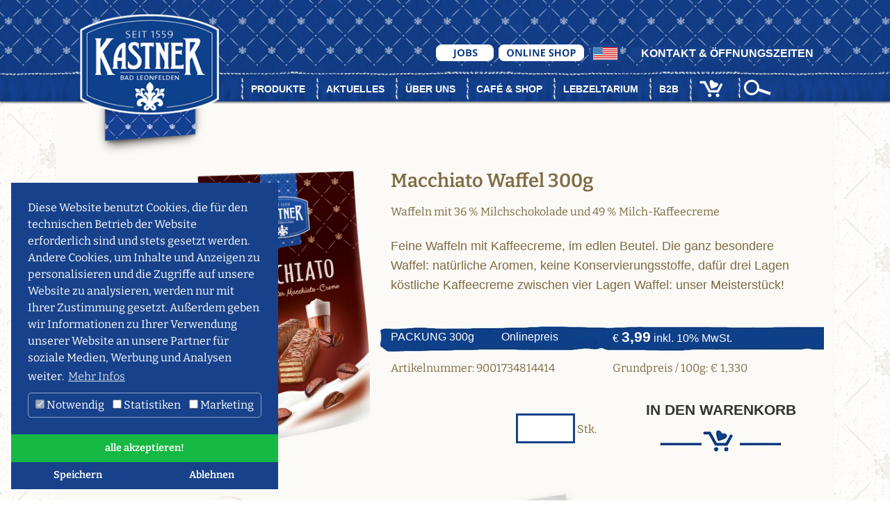

--- FILE ---
content_type: text/html; charset=utf-8
request_url: https://www.kastner-austria.at/shop/detail-produkte/artikel/macchiato-waffel-300g/
body_size: 8160
content:
<!DOCTYPE html>
<html class="no-js" lang = "de">
<meta http- equiv="X-UA-Compatible" content= "IE=Edge" >

<meta charset="utf-8">
<!-- 
	Ein Projekt von E- Fact Austria

	This website is powered by TYPO3 - inspiring people to share!
	TYPO3 is a free open source Content Management Framework initially created by Kasper Skaarhoj and licensed under GNU/GPL.
	TYPO3 is copyright 1998-2017 of Kasper Skaarhoj. Extensions are copyright of their respective owners.
	Information and contribution at https://typo3.org/
-->




<meta name="apple-mobile-web-app-capable" content="no" />
<link rel="shortcut icon" href="/favicon.ico" />
<meta name="viewport" content="width=device-width, initial-scale=1 initial-scale=1.0, maximum-scale=1.0, user-scalable=no" />
<meta name="robots" content="index,follow" />
<meta name="generator" content="TYPO3 CMS">


<link rel="stylesheet" type="text/css" href="/typo3temp/assets/compressed/merged-6e8ac22843ff9b16009f72ad019a7d33-49bf15a69237debd9611fca70f5f3225.css?1728410355" media="all">



<script src="https://ajax.googleapis.com/ajax/libs/jquery/3.2.1/jquery.min.js" type="text/javascript"></script>
<script src="https://cdnjs.cloudflare.com/ajax/libs/tether/1.3.7/js/tether.min.js" type="text/javascript"></script>
<!--[if lt IE 9]><script src="https://oss.maxcdn.com/libs/html5shiv/3.7.3/html5shiv.js" type="text/javascript"></script><![endif]-->
<!--[if lt IE 9]><script src="https://oss.maxcdn.com/libs/respond.js/1.4.2/respond.min.js" type="text/javascript"></script><![endif]-->


<title>Macchiato Waffel 300g - Kastner</title><meta name="description" content=""><link rel="canonical" href="https://www.kastner-austria.at/shop/detail-produkte/artikel/macchiato-waffel-300g/" /><meta property="og:type" content="website" /><meta property="og:title" content="Macchiato Waffel 300g" /><meta property="og:url" content="https://www.kastner-austria.at/shop/detail-produkte/artikel/macchiato-waffel-300g/" /><meta property="og:site_name" content="" /><meta name="twitter:card" content="summary" /><script data-ignore="1" data-cookieconsent="statistics" type="text/plain"></script>

<style>

.detailansicht .lieferstatus {padding-bottom:50px;}
#c1289 .ce-row {display:flex;}

#c1291 .galleryItem {padding-bottom:30px;}
.boxblaushop .erspart  { text-align: left !important;
    margin-top: 13px;
    background-color: #e20018;
    display: inline-block;
    padding: 5px;
    border-radius: 7px; }

.produktlistewarenkorb .erspart  {
    margin-top: 5px;
    background-color: #e20018;
    display: inline-block;
    padding: 5px;
    border-radius: 7px; color: white; }

.englisch #UNTER_mainNAV_7 a:nth-child(6), .englisch #UNTER_mainNAV_7 a:nth-child(7) {display:none !important;}

.englisch .unternav2eintrag a:nth-child(6), .englisch .unternav2eintrag a:nth-child(7) {display:none !important;}


.infoonlinezahlung .kreditk {display:none;}

.cc-floating.cc-theme-edgeless .cc-message {    font-size: 14px;}
.cc-compliance .cc-btn{color: white !important;}
.cc-compliance .cc-btn:hover {color: white !important;}

/* bitter-300 - latin */
@font-face {
  font-family: 'Bitter';
  font-style: normal;
  font-weight: 300;
  src: url('/fonts/bitter-v28-latin-300.eot'); /* IE9 Compat Modes */
  src: local(''),
       url('/fonts/bitter-v28-latin-300.eot?#iefix') format('embedded-opentype'), /* IE6-IE8 */
       url('/fonts/bitter-v28-latin-300.woff2') format('woff2'), /* Super Modern Browsers */
       url('/fonts/bitter-v28-latin-300.woff') format('woff'), /* Modern Browsers */
       url('/fonts/bitter-v28-latin-300.ttf') format('truetype'), /* Safari, Android, iOS */
       url('/fonts/bitter-v28-latin-300.svg#Bitter') format('svg'); /* Legacy iOS */
}
/* bitter-regular - latin */
@font-face {
  font-family: 'Bitter';
  font-style: normal;
  font-weight: 400;
  src: url('/fonts/bitter-v28-latin-regular.eot'); /* IE9 Compat Modes */
  src: local(''),
       url('/fonts/bitter-v28-latin-regular.eot?#iefix') format('embedded-opentype'), /* IE6-IE8 */
       url('/fonts/bitter-v28-latin-regular.woff2') format('woff2'), /* Super Modern Browsers */
       url('/fonts/bitter-v28-latin-regular.woff') format('woff'), /* Modern Browsers */
       url('/fonts/bitter-v28-latin-regular.ttf') format('truetype'), /* Safari, Android, iOS */
       url('/fonts/bitter-v28-latin-regular.svg#Bitter') format('svg'); /* Legacy iOS */
}
/* bitter-500 - latin */
@font-face {
  font-family: 'Bitter';
  font-style: normal;
  font-weight: 500;
  src: url('/fonts/bitter-v28-latin-500.eot'); /* IE9 Compat Modes */
  src: local(''),
       url('/fonts/bitter-v28-latin-500.eot?#iefix') format('embedded-opentype'), /* IE6-IE8 */
       url('/fonts/bitter-v28-latin-500.woff2') format('woff2'), /* Super Modern Browsers */
       url('/fonts/bitter-v28-latin-500.woff') format('woff'), /* Modern Browsers */
       url('/fonts/bitter-v28-latin-500.ttf') format('truetype'), /* Safari, Android, iOS */
       url('/fonts/bitter-v28-latin-500.svg#Bitter') format('svg'); /* Legacy iOS */
}
/* bitter-600 - latin */
@font-face {
  font-family: 'Bitter';
  font-style: normal;
  font-weight: 600;
  src: url('/fonts/bitter-v28-latin-600.eot'); /* IE9 Compat Modes */
  src: local(''),
       url('/fonts/bitter-v28-latin-600.eot?#iefix') format('embedded-opentype'), /* IE6-IE8 */
       url('/fonts/bitter-v28-latin-600.woff2') format('woff2'), /* Super Modern Browsers */
       url('/fonts/bitter-v28-latin-600.woff') format('woff'), /* Modern Browsers */
       url('/fonts/bitter-v28-latin-600.ttf') format('truetype'), /* Safari, Android, iOS */
       url('/fonts/bitter-v28-latin-600.svg#Bitter') format('svg'); /* Legacy iOS */
}


.headerboxinfo .kontaktlink{display:none !important;}
   .jobsdetail  .news-single .news-list-date, .news-list-date {display:none;}


@media (min-width: 768px) {
  
 .jobsdetail  .news-single {padding-top:80px;}


.jobsdetail .ce-right .ce-gallery {  float: right; padding-left:25px; max-width: 50%;}
.jobsdetail .ce-left .ce-gallery {  float: left; padding-right:25px; max-width: 50%;}
.jobsdetail .news-single .frame-type-list {clear:both;}
.jobsdetail .news-single .ce-image .ce-gallery .ce-column {max-width: 49%; float:left; padding-right:1%;}


}

@media (max-width: 767px) {
  
  .boxblaushop .col-sm-6.col-3 {flex: 0 0 50%;    max-width: 50%; }
  
  .schritt_zwei_login .col-md-6 {padding-left:0px !important; padding-right:0px !important;}
.headerinfolinks { z-index: 200;}
  .mobilenav { z-index: 100;}
.linkshop { display: block !important; }
 .linkshop a:nth-child(2){ display: none!important; }
}
</style>

<link rel="apple-touch-icon" sizes="57x57" href="/apple-icon-57x57.png">
    <link rel="apple-touch-icon" sizes="60x60" href="/apple-icon-60x60.png">
    <link rel="apple-touch-icon" sizes="72x72" href="/apple-icon-72x72.png">
    <link rel="apple-touch-icon" sizes="76x76" href="/apple-icon-76x76.png">
    <link rel="apple-touch-icon" sizes="114x114" href="/apple-icon-114x114.png">
    <link rel="apple-touch-icon" sizes="120x120" href="/apple-icon-120x120.png">
    <link rel="apple-touch-icon" sizes="144x144" href="/apple-icon-144x144.png">
    <link rel="apple-touch-icon" sizes="152x152" href="/apple-icon-152x152.png">
    <link rel="apple-touch-icon" sizes="180x180" href="/apple-icon-180x180.png">
    <link rel="icon" type="image/png" sizes="192x192"  href="/android-icon-192x192.png">
    <link rel="icon" type="image/png" sizes="32x32" href="/favicon-32x32.png">
    <link rel="icon" type="image/png" sizes="96x96" href="/favicon-96x96.png">
    <link rel="icon" type="image/png" sizes="16x16" href="/favicon-16x16.png">
    <link rel="manifest" href="/manifest.json">
    <meta name="msapplication-TileColor" content="#ffffff">
    <meta name="msapplication-TileImage" content="/ms-icon-144x144.png">
    <meta name="theme-color" content="#ffffff">




<!-- Meta Pixel Code -->
<script data-ignore="1" data-cookieconsent="statistics">
!function(f,b,e,v,n,t,s)
{if(f.fbq)return;n=f.fbq=function(){n.callMethod?
n.callMethod.apply(n,arguments):n.queue.push(arguments)};
if(!f._fbq)f._fbq=n;n.push=n;n.loaded=!0;n.version='2.0';
n.queue=[];t=b.createElement(e);t.async=!0;
t.src=v;s=b.getElementsByTagName(e)[0];
s.parentNode.insertBefore(t,s)}(window, document,'script',
'https://connect.facebook.net/en_US/fbevents.js');
fbq('init', '1777712965653371');
fbq('track', 'PageView');
</script>
<noscript><img height="1" width="1" style="display:none"
src="https://www.facebook.com/tr?id=1777712965653371&ev=PageView&noscript=1"
/></noscript>
<!-- End Meta Pixel Code -->


<!-- Google Tag Manager -->
 <script data-ignore="1" data-cookieconsent="statistics" type="text/plain" async>(function(w,d,s,l,i){w[l]=w[l]||[];w[l].push({'gtm.start':
new Date().getTime(),event:'gtm.js'});var f=d.getElementsByTagName(s)[0],
j=d.createElement(s),dl=l!='dataLayer'?'&l='+l:'';j.async=true;j.src=
'https://www.googletagmanager.com/gtm.js?id='+i+dl;f.parentNode.insertBefore(j,f);
})(window,document,'script','dataLayer','GTM-KVZQ7W2B');</script>
<!-- End Google Tag Manager -->

     <style>
.carousel-item .container, .maincontent .container {background-image:none !important; background-color:#fbfaf6; }

</style>
<link rel="stylesheet" href="/typo3temp/vhs-assets-efact_bootsrap-efact_fontawesome-efact_maincss.css?1769806227" />
</head>
<body id="p39"><body class="detailseite detailprodukte">

<!-- Google Tag Manager (noscript) -->
<noscript><iframe src="https://www.googletagmanager.com/ns.html?id=GTM-KVZQ7W2B"
height="0" width="0" style="display:none;visibility:hidden"></iframe></noscript>
<!-- End Google Tag Manager (noscript) -->



<div class="wrap unterseite" id="unterseite"><div class="sticky-top_no"><div class="headerbackground"><div class="container"><div class="row"><div class="col-md-3"><div class="logo"><a href="/"><img src="/typo3conf/ext/efact/Resources/Public/Images/logo.png"></a></div></div><div class="col-md-9 headerboxinfo"><div class="col headerinfolinks"><div class="d-flex flex-row-reverse align-items-center"><div class="p-0 telefonnummer"><a href="https://www.kastner-austria.at/anfahrt/"><span class="teldesk">Kontakt & Öffnungszeiten</span><span class="telmobil"></span></a></div><div class="p-0 kontaktlink"><a href="mailto:office@kastner-austria.at"><span class="emaildesk">office@kastner-austria.at</span><span class="emailmobil"></span></a></div><div class="p-1 langde"><a href="/"><img src="https://www.kastner-austria.at/fileadmin/Kastner/Images/DE.jpg" /></a></div><div class="p-1 langen"><a href="/en/"><img src="https://www.kastner-austria.at/fileadmin/Kastner/Images/EN.jpg" /></a></div><div class="p-1 linkshop"><a href="/ueber-uns/jobs/" title="Jobs Kastner Lebkuchen"><img src="/fileadmin/templates/jobs-button.png" title="Jobs Kastner Lebkuchen" alt="Jobs Kastner Lebkuchen" class="jobs"></a><a href="/produkte/honiglebkuchen/" title="Online-Shop Kastner Lebkuchen"><img src="/fileadmin/Lebzeltarium/Resources/Public/Images/web-shop-button.png" title="Online-Shop Kastner Lebkuchen" alt="Online-Shop Kastner Lebkuchen"></a></div></div></div><div class="col p-0 navigation"><nav class="navbar navbar-toggleable-md navbar-light"><ul class="nav navbar-nav hidden-sm-down hauptnavigation"><li id="mainNAV_7" class="nav-item  dropdown"><a href="/produkte/" class="nav-link">Produkte</a><div class="dropdown-menu-no"><a href="/produkte/honiglebkuchen/" class="dropdown-item ">Lebkuchen</span></a><a href="/produkte/vollkornkekse/" class="dropdown-item ">Kekse</span></a><a href="/produkte/waffeln/" class="dropdown-item ">Waffeln</span></a><a href="/produkte/confiserie/" class="dropdown-item ">Confiserie</span></a><a href="/produkte/biokekse/" class="dropdown-item ">Bio</span></a><a href="/nc/produkte/geschenkideen/" class="dropdown-item ">Geschenkideen</span></a><a href="/nc/produkte/nur-bei-kastner/" class="dropdown-item ">Nur bei Kastner</span></a></div></li><li id="mainNAV_6" class="nav-item ohneunternav "><a href="/aktuelles/" class="nav-link">Aktuelles</a></li><li id="mainNAV_8" class="nav-item  dropdown"><a href="/ueber-uns/" class="nav-link">Über uns</a><div class="dropdown-menu-no"><a href="/ueber-uns/lebkuchenhersteller/" class="dropdown-item ">Philosophie</span></a><a href="/ueber-uns/geschichte/" class="dropdown-item ">Geschichte</span></a><a href="/ueber-uns/jobs/" class="dropdown-item ">Jobs</span></a></div></li><li id="mainNAV_9" class="nav-item  dropdown"><a href="/cafeundfabrikverkauf-bad-leonfelden/" class="nav-link">Café &amp; Shop</a><div class="dropdown-menu-no"><a href="/cafeundfabrikverkauf-bad-leonfelden/ihre-vorteile/" class="dropdown-item ">Ihre Vorteile</span></a><a href="/cafeundfabrikverkauf-bad-leonfelden/anfahrt-oeffnungszeiten/" class="dropdown-item ">Anfahrt &amp; Öffnungszeiten</span></a></div></li><li id="mainNAV_10" class="nav-item ohneunternav "><a href="http://www.lebzeltarium.at?utm_source=kaster-austra.at&amp;utm_campaign=kaster-austria.at" class="nav-link">Lebzeltarium</a></li><li id="mainNAV_20" class="nav-item ohneunternav "><a href="/b2b-login/" class="nav-link">B2B</a></li><li class="nav-item iconnavigation" id="mainNAV_98"><a href="/shop/warenkorb/" data-toggle="" class="nav-link"><div class="anzahlicon"></div></a><li><li class="nav-item iconnavigation" id="searchbuttonheader"><a href="/search/" data-toggle="" class="nav-link"><img src="/typo3conf/ext/efact/Resources/Public/Images/search.png"></a><li></ul></nav></div><div class="col-md-12 mobilenav hidden-md-up text-xs-right"><nav class="navbar navbar-dark"><button class="navbar-toggler hidden-md-up" type="button" data-toggle="collapse" data-target="#CollapsingNavbar" aria-controls="exCollapsingNavbar2" aria-expanded="false" aria-label="Toggle navigation">
                        &#9776;
                      </button><div class="collapse navbar-toggleable-sm" id="CollapsingNavbar"><ul class="nav navbar-nav pull-sm-right text-xs-left mobilenavausgabe"></ul></div></nav></div></div></div></div></div><div class="unternav2"><div class="container"><div class="row"><div class="col-md-3"></div><div class="col-md-9 unternav2eintrag"></div></div></div></div><div class="unternav"><div class="container"><div class="row"><div class="col-md-3"></div><div class="col-md-9"><div id="UNTER_mainNAV_7" class="untermenu2"><a href="/produkte/honiglebkuchen/" class="dropdown-itemunternav ">Lebkuchen</span></a><a href="/produkte/vollkornkekse/" class="dropdown-itemunternav ">Kekse</span></a><a href="/produkte/waffeln/" class="dropdown-itemunternav ">Waffeln</span></a><a href="/produkte/confiserie/" class="dropdown-itemunternav ">Confiserie</span></a><a href="/produkte/biokekse/" class="dropdown-itemunternav ">Bio</span></a><a href="/nc/produkte/geschenkideen/" class="dropdown-itemunternav ">Geschenkideen</span></a><a href="/nc/produkte/nur-bei-kastner/" class="dropdown-itemunternav ">Nur bei Kastner</span></a></div><div id="UNTER_mainNAV_8" class="untermenu2"><a href="/ueber-uns/lebkuchenhersteller/" class="dropdown-itemunternav ">Philosophie</span></a><a href="/ueber-uns/geschichte/" class="dropdown-itemunternav ">Geschichte</span></a><a href="/ueber-uns/jobs/" class="dropdown-itemunternav ">Jobs</span></a></div><div id="UNTER_mainNAV_9" class="untermenu2"><a href="/cafeundfabrikverkauf-bad-leonfelden/ihre-vorteile/" class="dropdown-itemunternav ">Ihre Vorteile</span></a><a href="/cafeundfabrikverkauf-bad-leonfelden/anfahrt-oeffnungszeiten/" class="dropdown-itemunternav ">Anfahrt &amp; Öffnungszeiten</span></a></div></div></div></div></div></div><!--TYPO3SEARCH_begin--><div id="c152" class="frame frame-default frame-type-fluidcontent_content frame-layout-0"></div><main class="maincontent"><article class="p-111 container"><div id="c113" class="frame frame-default frame-type-list frame-layout-0"><!--

		BEGIN: Content of extension "seo_shop", plugin "tx_seoshop_pi1"

	--><div class="tx-seoshop-pi1"><div class="detailansicht"><div class="row"><div class="col-md-2 linkespaltedetail"></div><div class="col-md-3 bildspalte"><div class='galleryItem'><a href='/uploads/tx_seoshop/w_Macchiato_300g_01.jpg' class='lightbox' title='Waffeln,'><img alt='Waffeln,' title='Waffeln,' src='/uploads/tx_seoshop/w_Macchiato_300g_01.jpg' class='img-fluid'></a></div><div class="detailbildmehr"><div class="clearfix"></div></div></div><div class="col-md-7 detailbeschreibungenbox"><div class="inner"><div class="detail1"><h1>Macchiato Waffel 300g</h1></div><div class="detail2">Waffeln mit 36 % Milchschokolade und 49 % Milch-Kaffeecreme
    </div><div class="detail2"><p>Feine Waffeln mit Kaffeecreme, im edlen Beutel.&nbsp;Die ganz besondere Waffel: natürliche Aromen, keine Konservierungsstoffe, dafür drei Lagen köstliche Kaffeecreme zwischen vier Lagen Waffel: unser Meisterstück!</p></div><div class="row sonderpreisbox"  style='display:none!important;' ><div class="col-sm-3 col-12"></div><div class="col-sm-3 col-6">Normalpreis</div><div class="col-sm-6 col-6"><div class="preis"> inkl. 10% MwSt.</div></div><div class="clearfix"></div></div><div class="row boxblaushop"><div class="col-sm-3 col-3">
        PACKUNG 300g
      </div><div class="col-sm-3 col-3">Onlinepreis</div><div class="col-sm-6 col-3"><div class="preis">&euro; <span class="preisausgabebox">3,99</span> inkl. 10% MwSt.</div></div><div class="clearfix"></div></div><div class="row"><div class="col-sm-6 col-6 anummer">Artikelnummer:  9001734814414</div><div class="col-sm-6 col-6 gpreis 1">Grundpreis / 100g:  &euro; 1,330</div><div class="clearfix"></div></div></div><div class="indenwarenkorb row" ><div class="col-sm-6 text-right col-6"><input type="number" name="anzahl" class="warenkorbinput produktanzahl" value=""> Stk.
      <span class="status"></span></div><div class="col-sm-6 text-center col-6"><div class=" warenkorbcontext text-center"><label class="innen produktindenwarenkrob" id="insert_900" data-toggle="modal" data-target="#exampleModal">In den Warenkorb</label></div></div><div class="clearfix"></div></div></div><div class="clearfix"></div></div><div class="row"><div class="detailansichtmore container"></div><div class="clearfix"></div></div><div class="row"><div class="col-md-2"></div><div class="col-md-10"><div class="trenner"></div></div><div class="clearfix"></div></div><div class="row"><div class="col-md-2"></div><div class="col-md-10"><div class="row"><div class="col-md-8 zutaten"><b>ZUTATEN</b><br><br><p>36 % Milchschokolade (Zucker, Kakaobutter, VOLLMILCHPULVER, Kakaomasse, Emulgator: Lecithine (SOJA); Vanilleextrakt), Palmfett, Zucker, WEIZENMEHL, VOLLMILCHPULVER (10 % in der Creme), MAGERMILCHPULVER (7 % in der Creme), Dextrose, MOLKENPULVER (6 % in der Creme), Kaffeepulver (1 % in der Creme), Kakaopulver, Emulgator: Lecithine (SOJA); Aromen, Salz, Backtriebmittel: Natriumbicarbonate.<br /> Kann Spuren von Schalenfrüchten enthalten.</p><p>Vor Wärme und Feuchtigkeit schützen.</p></div><div class="col-md-4 brennwert"><b>NÄHR-/BRENNWERTE PRO 100g</b><br><br><table class='eigenschaften'><tr><td>Brennwert</td><td class='einheit'>2223</td><td class='gramm'>kJg</td></tr><tr><td>Brennwert</td><td class='einheit'>533</td><td class='gramm'>kcalg</td></tr><tr><td>Fett</td><td class='einheit'>32</td><td class='gramm'>g</td></tr><tr><td>davon gesättigte Fettsäuren</td><td class='einheit'>21</td><td class='gramm'>g</td></tr><tr><td>Kohlenhydrate</td><td class='einheit'>54</td><td class='gramm'>g</td></tr><tr><td>davon Zucker</td><td class='einheit'>43</td><td class='gramm'>g</td></tr><tr><td>Eiweiß</td><td class='einheit'>6,5</td><td class='gramm'>g</td></tr><tr><td>Salz</td><td class='einheit'>0,39</td><td class='gramm'>g</td></tr></table></div></div></div><div class="clearfix"></div></div><!-- Modal --><div class="modal fade" id="exampleModal" tabindex="-1" role="dialog" aria-labelledby="exampleModalLabel" aria-hidden="true"><div class="modal-dialog" role="document"><div class="modal-content"><div class="modal-header"><button type="button" class="close" data-dismiss="modal" aria-label="Weiter einkaufen"><span aria-hidden="true">&times;</span></button></div><div class="modal-body"><h5 class="modal-title">Info</h5>
                                            Ihr Produkt wurde in den Warenkorb gelegt!
                                          </div><div class="modal-footer"><button type="button" class="btn btn-secondary" data-dismiss="modal">Weiter einkaufen</button><a class="btn btn-primary linkwarenkrobbutton" href="/shop/warenkorb/">Direkt zum Warenkorb</a></div></div></div></div><div class="backbottombutton"></div></div></div><div class="clearfix"></div><script>
  window.dataLayer = window.dataLayer || [];
  window.dataLayer.push({
    'event': 'view_item',
    'ecommerce': {
      'currency': 'EUR',  
      'value': 3,99, 
      'items': [
        {
          'item_id': '9001734814414', 
          'item_name': 'Macchiato Waffel 300g', 
          'index': 0, 
          'price': 3,99
        }
      ]
    }
  });
</script><script>
  document.addEventListener("DOMContentLoaded", function() {
    var button = document.getElementById('insert_900'); 
    
    if (button) {
      button.addEventListener('click', function() {
        var quantity = document.querySelector('.warenkorbinput.produktanzahl').value;

        window.dataLayer = window.dataLayer || [];
        window.dataLayer.push({
          'event': 'add_to_cart',
          'ecommerce': {
            'currency': 'EUR',  
            'value': 3,99 * quantity,  
            'items': [
              {
                'item_id': '9001734814414',  
                'item_name': 'Macchiato Waffel 300g',  
                'index': 0, 
                'price': 3,99  
              }
            ]
          }
        });

      });
    }
  });
</script></div><div class="no"><div class="userid"></div><div class="loginname"></div><div class="logintext">Eingeloggt als:</div><div class="katid">37</div></div></div><!-- END: Content of extension "seo_shop", plugin "tx_seoshop_pi1" --></div></article><div class="clearfix"></div></main><!--TYPO3SEARCH_end--><footer><div class="footerbox1 container"><div class="row"><div class="col-md-5 footerlinkbox1 p-0"><div id="c2" class="frame frame-default frame-type-fluidcontent_content frame-layout-0"><p><a href="/b2b-login/">B2B-Login</a><a href="/presse/">Presse</a>&nbsp;<a href="/anfahrt/">Anfahrt</a><a href="/agb/">AGB</a></p><div class="trennerClass col-sm-12"></div><div class="clearfix"></div></div></div><div class="col-md-2 text-md-center hidden-sm-down"><img src="/typo3conf/ext/efact/Resources/Public/Images/logoklein.png" class="img-fluid"></div><div class="col-md-5 text-md-right footerlinkbox2 p-0"><div id="c3" class="frame frame-default frame-type-fluidcontent_content frame-layout-0"><p><a href="/versandzahlung/">Versand &amp; Zahlung</a>&nbsp;<a href="/datenschutz/">Datenschutz</a><a href="/impressum/">Impressum</a></p><div class="trennerClass col-sm-12"></div><div class="clearfix"></div></div></div></div></div><div class="footerbox2 container"><div class="row"><div class="col-2"></div><div class="col-8 text-md-center p-0"><div id="c1" class="frame frame-default frame-type-fluidcontent_content frame-layout-0"><p>FRANZ KASTNER GMBH, LINZERSTRAßE 25, A-4190 BAD LEONFELDEN<br /><a href="mailto:office@kastner-austria.at">OFFICE@KASTNER-AUSTRIA.AT</a></p><p><a href="/sitemap/">Sitemap</a></p><div class="trennerClass col-sm-12"></div><div class="clearfix"></div></div></div><div class="col-2 text-right"></div><div class="row text-center fbfooter"><div class="col-12"><div class="p-0 facebookbutton"><a href="https://www.facebook.com/Kastner.Lebzelterei/" rel="nofollow" target="_blank"><img src="/typo3conf/ext/efact/Resources/Public/Images/f.png"></a></div></div></div></div></div></footer></div>

<script src="/typo3conf/ext/powermail/Resources/Public/JavaScripts/Libraries/jquery.datetimepicker.min.js?1603213947" type="text/javascript"></script>
<script src="/typo3conf/ext/powermail/Resources/Public/JavaScripts/Libraries/parsley.min.js?1603213948" type="text/javascript"></script>
<script src="/typo3conf/ext/powermail/Resources/Public/JavaScripts/Powermail/Tabs.min.js?1603213948" type="text/javascript"></script>
<script src="/typo3conf/ext/powermail/Resources/Public/JavaScripts/Powermail/Form.min.js?1603213948" type="text/javascript"></script>
<script src="/typo3conf/ext/femanager/Resources/Public/JavaScript/Validation.min.js?1603213584" type="text/javascript"></script>
<script src="/typo3conf/ext/femanager/Resources/Public/JavaScript/Femanager.min.js?1603213583" type="text/javascript"></script>
<script src="/typo3conf/ext/dp_cookieconsent/Resources/Public/JavaScript/dp_cookieconsent.js?1710848411" type="text/javascript"></script>

<!--
  ~ Copyright (c) 2021.
  ~
  ~ @category   TYPO3
  ~
  ~ @copyright  2021 Dirk Persky (https://github.com/DirkPersky)
  ~ @author     Dirk Persky <info@dp-wired.de>
  ~ @license    MIT
  -->



<!-- Begin Cookie Consent plugin by Dirk Persky - https://github.com/DirkPersky/typo3-dp_cookieconsent -->
<script type="text/plain" data-ignore="1" data-dp-cookieDesc="layout">
    Diese Website benutzt Cookies, die für den technischen Betrieb der Website erforderlich sind und stets gesetzt werden. Andere Cookies, um Inhalte und Anzeigen zu personalisieren und die Zugriffe auf unsere Website zu analysieren, werden nur mit Ihrer Zustimmung gesetzt. Außerdem geben wir Informationen zu Ihrer Verwendung unserer Website an unsere Partner für soziale Medien, Werbung und Analysen weiter.


    <a aria-label="learn more about cookies"
       role=button tabindex="0"
       class="cc-link"
       href="/datenschutz/"
       rel="noopener noreferrer nofollow"
       target="_blank"
    >
        Mehr Infos
    </a>


</script>
<script type="text/plain" data-ignore="1" data-dp-cookieSelect="layout">
    <div class="dp--cookie-check" xmlns:f="http://www.w3.org/1999/html">
    <label for="dp--cookie-require">
        <input type="hidden" name="" value="" /><input disabled="disabled" class="dp--check-box" id="dp--cookie-require" type="checkbox" name="" value="" checked="checked" />
        Notwendig
    </label>
    <label for="dp--cookie-statistics">
        <input class="dp--check-box" id="dp--cookie-statistics" type="checkbox" name="" value="" />
        Statistiken
    </label>
    <label for="dp--cookie-marketing">
        <input class="dp--check-box" id="dp--cookie-marketing" type="checkbox" name="" value="" />
        Marketing
    </label>
</div>

</script>
<script type="text/plain" data-ignore="1" data-dp-cookieRevoke="layout">
    <div class="cc-revoke dp--revoke {{classes}}">
    <i class="dp--icon-fingerprint"></i>
    <span class="dp--hover">Cookies</span>
</div>



</script>
<script type="text/plain" data-ignore="1" data-dp-cookieIframe="layout">
    <div class="dp--overlay-inner">
    <div class="dp--overlay-header">{{notice}}</div>
    <div class="dp--overlay-description">{{desc}}</div>
    <div class="dp--overlay-button">
        <button class="db--overlay-submit" onclick="window.DPCookieConsent.forceAccept(this)"
                data-cookieconsent="{{type}}" {{style}}>
        {{btn}}
        </button>
    </div>
</div>

</script>
<script type="text/javascript" data-ignore="1">
    window.cookieconsent_options = {
        overlay: {
            notice: false,
            box: {
                background: '#BA0000',
                text: '#FFFFFF'
            },
            btn: {
                background: '#16B844',
                text: '#FFFFFF'
            }
        },
        content: {
            message:'Diese Website benutzt Cookies, die für den technischen Betrieb der Website erforderlich sind und stets gesetzt werden. Andere Cookies, um Inhalte und Anzeigen zu personalisieren und die Zugriffe auf unsere Website zu analysieren, werden nur mit Ihrer Zustimmung gesetzt. Außerdem geben wir Informationen zu Ihrer Verwendung unserer Website an unsere Partner für soziale Medien, Werbung und Analysen weiter.',
            dismiss:'Cookies zulassen!',
            allow:'Speichern',
            deny: 'Ablehnen',
            link:'Mehr Infos',
            href:'/datenschutz/',
            target:'_blank',
            'allow-all': 'alle akzeptieren!',

            media: {
                notice: 'Cookie-Hinweis',
                desc: 'Durch das Laden dieser Ressource wird eine Verbindung zu externen Servern hergestellt, die Cookies und andere Tracking-Technologien verwenden, um die Benutzererfahrung zu personalisieren und zu verbessern. Weitere Informationen finden Sie in unserer Datenschutzerklärung.',
                btn: 'Erlaube Cookies und lade diese Ressource',
            }
        },
        theme: 'edgeless',
        position: 'bottom-left',
        type: 'opt-in',
        revokable: true,
        reloadOnRevoke: false,
        checkboxes: {"statistics":"false","marketing":"false"},
        palette: {
            popup: {
                background: '#17428B',
                text: '#FFFFFF'
            },
            button: {
                background: '#16B844',
                text: '#FFFFFF',
            }
        }
    };
</script>
<!-- End Cookie Consent plugin -->
<script type="text/javascript" src="/typo3temp/vhs-assets-bootstrap-cookiebar-equalHeights-icheck-lazyload-magnific-owl-paroller-responsiveimages.js?1769806227"></script>
<script type="text/javascript" src="/typo3temp/vhs-assets-code.js?1769806227"></script>
</body>
</html>

--- FILE ---
content_type: application/javascript
request_url: https://www.kastner-austria.at/typo3temp/vhs-assets-code.js?1769806227
body_size: 8969
content:
function sizeContentEqual() {



    var fullwidth = $("html").width();

    var contentwidth = $(".header .container").width();

    var restcontentwidth = (fullwidth - contentwidth) / 2;

    var sliderheight = $('.carousel-fade').height();



    if (fullwidth >= 767) {



	  $('.carousel-item').css('height', 'auto');

      $('.carousel-item').equalHeights();



    } else {

    //   $('.sonderelementInDenHeaderContent .contentbereich1').css('height', 'auto');



    }







}





function sizeContent() {



    var fullwidth        = $("html").width();

    var contentwidth     = $(".headerslider .container").width();

    var restcontentwidth =  ((fullwidth - contentwidth) / 2 ) ;

    var sliderheight     = $('.carousel-fade').height();

    var headerhauptbild  = $('.hauptsliderbild').height() / 3;

    var headerhauptbild2  = $('.hauptsliderbild').height() - 250;

	//var produktheight  = $('.productliste .productbox').height();

    var controlernav     = $('.hauptsliderbild').height() - 20;

    var iconwidth        = $('.DieNaturSchmeckt').width();



    $(".buttonHeaderControler").css('top',controlernav+"px");

    $(".buttonHeaderControler").css('left',restcontentwidth+"px");

    $(".DieNaturSchmeckt").css('top',headerhauptbild+"px");

    $(".DieNaturSchmecktunten").css('top',headerhauptbild2+"px");

    $(".DieNaturSchmecktunten").css('right',restcontentwidth - 300+"px");

    $(".DieNaturSchmeckt").css('left',restcontentwidth - 300+"px");

	//$(".productbox").css('height',produktheight+"px");



    if ($('.contentheadertext').length == 0 && $('.DieNaturSchmecktunten').length > 0 ){

      $('.DieNaturSchmecktunten').css('top',"100px");

    }







    $(".dropdown-toggle").click(function() {

      //  if (fullwidth >= 1025) {

            location.href = this.href;

      //  } else {

      //    if ($(this).find(".open"){

      //      alert ("111");

      //    }

      //  }

    });



    if (fullwidth >= 767) {





      $(".hauptnavigation>.nav-item").on( "mouseenter", function() {



          if ($(this).find(".currentNAV").length){





          } else {

            var aktivenavhover = $(this).attr("id");

            $('.untermenu2').hide();

            $(".unternav").stop(true).css({top:100}).animate({top:145}, 400, function() {});

            $('.nav-link').removeClass("currentNAV");

            $('#UNTER_'+aktivenavhover).show();



            $(this).find(".nav-link").addClass("currentNAV");

          }





      });



    	var aktivenav = $('.hauptnavigation>.active').attr("id");

      $('.unternav2eintrag').html($('#UNTER_'+aktivenav).html());

      $('.unternav2 #UNTER_'+aktivenav).remove();

      $('.untermenu2').hide();

      //$('#UNTER_'+aktivenav).show();

      $('.hauptnavigation>.active .nav-link').addClass("currentNAV");



      $(".unternav,.headerinfolinks").on("mouseleave", function() {

        //var aktivenav = $('.hauptnavigation>.active').attr("id");

        $('.untermenu2').hide();

        //$('#UNTER_'+aktivenav).show();

        $('.nav-link').removeClass("currentNAV");

      });



      $(".ohneunternav,.iconnavigation").on("mouseleave", function() {



        var aktivenav = $('.hauptnavigation>.active').attr("id");

        $('.untermenu2').hide();

        $('#UNTER_'+aktivenav).show();

        $('.hauptnavigation>.active .nav-link').addClass("currentNAV");



      });



    //    $('.sameheightbox').css('height', 'auto');

    //    $('.sameheightbox').equalHeights();

    } else {

    //    $('.sameheightbox').css('height', 'auto');



      $('.untermenu2').hide();

    }



    $('.buttonHeaderControler').show();



    if ($('.headerslider .carousel-item').length == 1){

      $('.buttonHeaderControler,.buttonsHeaderSlider2').hide();

    }



}









$(window).scroll(function(){



  if($(document).scrollTop()>120){



    $('.sticky-top_no').addClass('fixieren');

    $('.headerslider').css({marginTop:"150px"});



  } else if($(document).scrollTop()< 119){



    $('.sticky-top_no').removeClass('fixieren');

    $('.headerslider').css({marginTop:"-25px"});



  }

});






$(document).ready(function() {
	
	$('#p46 .formular2spalten textarea, #p76 .formular2spalten textarea').on('blur', function() {  
 var textOhneNewlines = $(this).val().replace(/\r?\n/g, ' ');
 $(this).val(textOhneNewlines);

});
	
	
	 var $myDiv = $('.lieferstatus');

    if ( $myDiv.length){
         $('.indenwarenkorb').hide();
    }
  
	
	
if(window.location.href === "https://www.kastner-austria.at/shop/detail-produkte/artikel/honiglebkuchen-300g/"){
   $(".detailseite .langen a").attr("href", "https://www.kastner-austria.at/en/shop/detail-products/artikel/honey-gingerbread-300g-bag/");
}
if(window.location.href === "https://www.kastner-austria.at/en/shop/detail-products/artikel/honey-gingerbread-300g-bag/"){
   $(".detailseite .langde a").attr("href", "https://www.kastner-austria.at/shop/detail-produkte/artikel/honiglebkuchen-300g/");
}
if(window.location.href === "https://www.kastner-austria.at/shop/detail-produkte/artikel/honiglebkuchen-400g/"){
   $(".detailseite .langen a").attr("href", "https://www.kastner-austria.at/en/shop/detail-products/artikel/honey-gingerbread-400g-box/");
}
if(window.location.href === "https://www.kastner-austria.at/en/shop/detail-products/artikel/honey-gingerbread-400g-box/"){
   $(".detailseite .langde a").attr("href", "https://www.kastner-austria.at/shop/detail-produkte/artikel/honiglebkuchen-400g/");
}
if(window.location.href === "https://www.kastner-austria.at/shop/detail-produkte/artikel/fruechtelebkuchen-300g/"){
   $(".detailseite .langen a").attr("href", "https://www.kastner-austria.at/en/shop/detail-products/artikel/fruit-gingerbread-300g-bag/");
}
if(window.location.href === "https://www.kastner-austria.at/en/shop/detail-products/artikel/fruit-gingerbread-300g-bag/"){
   $(".detailseite .langde a").attr("href", "https://www.kastner-austria.at/shop/detail-produkte/artikel/fruechtelebkuchen-300g/");
}
if(window.location.href === "https://www.kastner-austria.at/shop/detail-produkte/artikel/fruechtelebkuchen-400g/"){
   $(".detailseite .langen a").attr("href", "https://www.kastner-austria.at/en/shop/detail-products/artikel/fruit-gingerbread-400g-box/");
}
if(window.location.href === "https://www.kastner-austria.at/en/shop/detail-products/artikel/fruit-gingerbread-400g-box/"){
   $(".detailseite .langde a").attr("href", "https://www.kastner-austria.at/shop/detail-produkte/artikel/fruechtelebkuchen-400g/");
}
if(window.location.href === "https://www.kastner-austria.at/shop/detail-produkte/artikel/weinbeisser-300g/"){
   $(".detailseite .langen a").attr("href", "https://www.kastner-austria.at/en/shop/detail-products/artikel/weinbeisser-300g-1/");
}
if(window.location.href === "https://www.kastner-austria.at/en/shop/detail-products/artikel/weinbeisser-300g-1/"){
   $(".detailseite .langde a").attr("href", "https://www.kastner-austria.at/shop/detail-produkte/artikel/weinbeisser-300g/");
}
if(window.location.href === "https://www.kastner-austria.at/shop/detail-produkte/artikel/feine-lebkuchenmischung-300g/"){
   $(".detailseite .langen a").attr("href", "https://www.kastner-austria.at/en/shop/detail-products/artikel/gingerbread-mixed-selection-300g-bag/");
}
if(window.location.href === "https://www.kastner-austria.at/en/shop/detail-products/artikel/gingerbread-mixed-selection-300g-bag/"){
   $(".detailseite .langde a").attr("href", "https://www.kastner-austria.at/shop/detail-produkte/artikel/feine-lebkuchenmischung-300g/");
}
if(window.location.href === "https://www.kastner-austria.at/shop/detail-produkte/artikel/feine-lebkuchenmischung-375g/"){
   $(".detailseite .langen a").attr("href", "https://www.kastner-austria.at/en/shop/detail-products/artikel/gingerbread-mixed-selection-375g-box/");
}
if(window.location.href === "https://www.kastner-austria.at/en/shop/detail-products/artikel/gingerbread-mixed-selection-375g-box/"){
   $(".detailseite .langde a").attr("href", "https://www.kastner-austria.at/shop/detail-produkte/artikel/feine-lebkuchenmischung-375g/");
}
if(window.location.href === "https://www.kastner-austria.at/shop/detail-produkte/artikel/herzerl-brezerl-sterne-milch-300g/"){
   $(".detailseite .langen a").attr("href", "https://www.kastner-austria.at/en/shop/detail-products/artikel/hearts-pretzels-stars-300g/");
}
if(window.location.href === "https://www.kastner-austria.at/en/shop/detail-products/artikel/hearts-pretzels-stars-300g/"){
   $(".detailseite .langde a").attr("href", "https://www.kastner-austria.at/shop/detail-produkte/artikel/herzerl-brezerl-sterne-milch-300g/");
}

if(window.location.href === "https://www.kastner-austria.at/shop/detail-produkte/artikel/apfel-zimt-lebkuchen-400g/"){
   $(".detailseite .langen a").attr("href", "https://www.kastner-austria.at/en/shop/detail-products/artikel/apple-cinnamon-gingerbread-400g-box/");
}
if(window.location.href === "https://www.kastner-austria.at/en/shop/detail-products/artikel/apple-cinnamon-gingerbread-400g-box/"){
   $(".detailseite .langde a").attr("href", "https://www.kastner-austria.at/shop/detail-produkte/artikel/apfel-zimt-lebkuchen-400g/");
}

if(window.location.href === "https://www.kastner-austria.at/shop/detail-produkte/artikel/nuss-lebkuchen-400g/"){
   $(".detailseite .langen a").attr("href", "https://www.kastner-austria.at/en/shop/detail-products/artikel/nut-gingerbread-400g-box/");
}
if(window.location.href === "https://www.kastner-austria.at/en/shop/detail-products/artikel/nut-gingerbread-400g-box/"){
   $(".detailseite .langde a").attr("href", "https://www.kastner-austria.at/shop/detail-produkte/artikel/nuss-lebkuchen-400g/");
}

if(window.location.href === "https://www.kastner-austria.at/shop/detail-produkte/artikel/dinkellebkuchen-300g/"){
   $(".detailseite .langen a").attr("href", "https://www.kastner-austria.at/en/shop/detail-products/artikel/spelt-gingerbread-300g-bag/");
}
if(window.location.href === "https://www.kastner-austria.at/en/shop/detail-products/artikel/spelt-gingerbread-300g-bag/"){
   $(".detailseite .langde a").attr("href", "https://www.kastner-austria.at/shop/detail-produkte/artikel/dinkellebkuchen-300g/");
}

if(window.location.href === "https://www.kastner-austria.at/shop/detail-produkte/artikel/kaisertaler-125g/"){
   $(".detailseite .langen a").attr("href", "https://www.kastner-austria.at/en/shop/detail-products/artikel/kaisertaler-125g-1/");
}
if(window.location.href === "https://www.kastner-austria.at/en/shop/detail-products/artikel/kaisertaler-125g-1/"){
   $(".detailseite .langde a").attr("href", "https://www.kastner-austria.at/shop/detail-produkte/artikel/kaisertaler-125g/");
}

if(window.location.href === "https://www.kastner-austria.at/shop/detail-produkte/artikel/vollkornlebkuchen-125g/"){
   $(".detailseite .langen a").attr("href", "https://www.kastner-austria.at/en/shop/detail-products/artikel/wholegrain-gingerbread-125g/");
}
if(window.location.href === "https://www.kastner-austria.at/en/shop/detail-products/artikel/wholegrain-gingerbread-125g/"){
   $(".detailseite .langde a").attr("href", "https://www.kastner-austria.at/shop/detail-produkte/artikel/vollkornlebkuchen-125g/");
}

if(window.location.href === "https://www.kastner-austria.at/shop/detail-produkte/artikel/pflaumenlebkuchen-185g/"){
   $(".detailseite .langen a").attr("href", "https://www.kastner-austria.at/en/shop/detail-products/artikel/prunes-gingerbread-185g/");
}
if(window.location.href === "https://www.kastner-austria.at/en/shop/detail-products/artikel/prunes-gingerbread-185g/"){
   $(".detailseite .langde a").attr("href", "https://www.kastner-austria.at/shop/detail-produkte/artikel/pflaumenlebkuchen-185g/");
}

if(window.location.href === "https://www.kastner-austria.at/shop/detail-produkte/artikel/orangenlebkuchen-185g/"){
   $(".detailseite .langen a").attr("href", "https://www.kastner-austria.at/en/shop/detail-products/artikel/orange-gingerbread-185g/");
}
if(window.location.href === "https://www.kastner-austria.at/en/shop/detail-products/artikel/orange-gingerbread-185g/"){
   $(".detailseite .langde a").attr("href", "https://www.kastner-austria.at/shop/detail-produkte/artikel/orangenlebkuchen-185g/");
}

if(window.location.href === "https://www.kastner-austria.at/shop/detail-produkte/artikel/marillenlebkuchen-185g/"){
   $(".detailseite .langen a").attr("href", "https://www.kastner-austria.at/en/shop/detail-products/artikel/apricot-gingerbread-185g/");
}
if(window.location.href === "https://www.kastner-austria.at/en/shop/detail-products/artikel/apricot-gingerbread-185g/"){
   $(".detailseite .langde a").attr("href", "https://www.kastner-austria.at/shop/detail-produkte/artikel/marillenlebkuchen-185g/");
}

if(window.location.href === "https://www.kastner-austria.at/shop/detail-produkte/artikel/bio-fruechte-lebkuchen-150g/"){
   $(".detailseite .langen a").attr("href", "https://www.kastner-austria.at/en/shop/detail-products/artikel/organic-fruit-gingerbread-150g/");
}
if(window.location.href === "https://www.kastner-austria.at/en/shop/detail-products/artikel/organic-fruit-gingerbread-150g/"){
   $(".detailseite .langde a").attr("href", "https://www.kastner-austria.at/shop/detail-produkte/artikel/bio-fruechte-lebkuchen-150g/");
}

if(window.location.href === "https://www.kastner-austria.at/shop/detail-produkte/artikel/bio-dinkel-honig-lebkuchen-150g/"){
   $(".detailseite .langen a").attr("href", "https://www.kastner-austria.at/en/shop/detail-products/artikel/organic-spelt-honey-gingerbread-150g-1/");
}
if(window.location.href === "https://www.kastner-austria.at/en/shop/detail-products/artikel/organic-spelt-honey-gingerbread-150g-1/"){
   $(".detailseite .langde a").attr("href", "https://www.kastner-austria.at/shop/detail-produkte/artikel/bio-dinkel-honig-lebkuchen-150g/");
}

if(window.location.href === "https://www.kastner-austria.at/shop/detail-produkte/artikel/mueslikeks-200g-1/"){
   $(".detailseite .langen a").attr("href", "https://www.kastner-austria.at/en/shop/detail-products/artikel/muesli-cookie-200g/");
}
if(window.location.href === "https://www.kastner-austria.at/en/shop/detail-products/artikel/muesli-cookie-200g/"){
   $(".detailseite .langde a").attr("href", "https://www.kastner-austria.at/shop/detail-produkte/artikel/mueslikeks-200g-1/");
}

if(window.location.href === "https://www.kastner-austria.at/shop/detail-produkte/artikel/vollkornkeks-250g/"){
   $(".detailseite .langen a").attr("href", "https://www.kastner-austria.at/en/shop/detail-products/artikel/full-grain-cookies-250g/");
}
if(window.location.href === "https://www.kastner-austria.at/en/shop/detail-products/artikel/full-grain-cookies-250g/"){
   $(".detailseite .langde a").attr("href", "https://www.kastner-austria.at/shop/detail-produkte/artikel/vollkornkeks-250g/");
}

if(window.location.href === "https://www.kastner-austria.at/shop/detail-produkte/artikel/gitterkekse-375g/"){
   $(".detailseite .langen a").attr("href", "https://www.kastner-austria.at/en/shop/detail-products/artikel/caramell-cookies-375g/");
}
if(window.location.href === "https://www.kastner-austria.at/en/shop/detail-products/artikel/caramell-cookies-375g/"){
   $(".detailseite .langde a").attr("href", "https://www.kastner-austria.at/shop/detail-produkte/artikel/gitterkekse-375g/");
}

if(window.location.href === "https://www.kastner-austria.at/shop/detail-produkte/artikel/schlossbergkipferl-zartbitter-140g/"){
   $(".detailseite .langen a").attr("href", "https://www.kastner-austria.at/en/shop/detail-products/artikel/schlossbergkipferl-140g-1/");
}
if(window.location.href === "https://www.kastner-austria.at/en/shop/detail-products/artikel/schlossbergkipferl-140g-1/"){
   $(".detailseite .langde a").attr("href", "https://www.kastner-austria.at/shop/detail-produkte/artikel/schlossbergkipferl-zartbitter-140g/");
}

if(window.location.href === "https://www.kastner-austria.at/shop/detail-produkte/artikel/schlossbergkipferl-milchschokolade-140g/"){
   $(".detailseite .langen a").attr("href", "https://www.kastner-austria.at/en/shop/detail-products/artikel/schlossbergkipferl-milk-chocolate-140g/");
}
if(window.location.href === "https://www.kastner-austria.at/en/shop/detail-products/artikel/schlossbergkipferl-milk-chocolate-140g/"){
   $(".detailseite .langde a").attr("href", "https://www.kastner-austria.at/shop/detail-produkte/artikel/schlossbergkipferl-milchschokolade-140g/");
}

if(window.location.href === "https://www.kastner-austria.at/shop/detail-produkte/artikel/bio-hafer-keks-180g/"){
   $(".detailseite .langen a").attr("href", "https://www.kastner-austria.at/en/shop/detail-products/artikel/organic-oats-cookie-180g/");
}
if(window.location.href === "https://www.kastner-austria.at/en/shop/detail-products/artikel/organic-oats-cookie-180g/"){
   $(".detailseite .langde a").attr("href", "https://www.kastner-austria.at/shop/detail-produkte/artikel/bio-hafer-keks-180g/");
}

if(window.location.href === "https://www.kastner-austria.at/shop/detail-produkte/artikel/bio-orangen-keks-180g/"){
   $(".detailseite .langen a").attr("href", "https://www.kastner-austria.at/en/shop/detail-products/artikel/organic-orange-cookie-180g/");
}
if(window.location.href === "https://www.kastner-austria.at/en/shop/detail-products/artikel/organic-orange-cookie-180g/"){
   $(".detailseite .langde a").attr("href", "https://www.kastner-austria.at/shop/detail-produkte/artikel/bio-orangen-keks-180g/");
}

if(window.location.href === "https://www.kastner-austria.at/shop/detail-produkte/artikel/bio-dinkel-keks-180g/"){
   $(".detailseite .langen a").attr("href", "https://www.kastner-austria.at/en/shop/detail-products/artikel/organic-spelt-cookie-180g/");
}
if(window.location.href === "https://www.kastner-austria.at/en/shop/detail-products/artikel/organic-spelt-cookie-180g/"){
   $(".detailseite .langde a").attr("href", "https://www.kastner-austria.at/shop/detail-produkte/artikel/bio-dinkel-keks-180g/");
}

if(window.location.href === "https://www.kastner-austria.at/shop/detail-produkte/artikel/milch-haselnuss-waffel-5x25g/"){
   $(".detailseite .langen a").attr("href", "https://www.kastner-austria.at/en/shop/detail-products/artikel/milk-hazelnut-wafer-5x25g/");
}
if(window.location.href === "https://www.kastner-austria.at/en/shop/detail-products/artikel/milk-hazelnut-wafer-5x25g/"){
   $(".detailseite .langde a").attr("href", "https://www.kastner-austria.at/shop/detail-produkte/artikel/milch-haselnuss-waffel-5x25g/");
}

if(window.location.href === "https://www.kastner-austria.at/shop/detail-produkte/artikel/nutjoe-haselnuss-schnitte-4x30g/"){
   $(".detailseite .langen a").attr("href", "https://www.kastner-austria.at/en/shop/detail-products/artikel/nutjoe-hazelnut-wafer-4x30-g/");
}
if(window.location.href === "https://www.kastner-austria.at/en/shop/detail-products/artikel/nutjoe-hazelnut-wafer-4x30-g/"){
   $(".detailseite .langde a").attr("href", "https://www.kastner-austria.at/shop/detail-produkte/artikel/nutjoe-haselnuss-schnitte-4x30g/");
}

if(window.location.href === "https://www.kastner-austria.at/shop/detail-produkte/artikel/hazelnut-mignon-300g/"){
   $(".detailseite .langen a").attr("href", "https://www.kastner-austria.at/en/shop/detail-products/artikel/hazelnut-mignon-300g-beutel-1/");
}
if(window.location.href === "https://www.kastner-austria.at/en/shop/detail-products/artikel/hazelnut-mignon-300g-beutel-1/"){
   $(".detailseite .langde a").attr("href", "https://www.kastner-austria.at/shop/detail-produkte/artikel/hazelnut-mignon-300g/");
}

if(window.location.href === "https://www.kastner-austria.at/shop/detail-produkte/artikel/macchiato-waffel-300g/"){
   $(".detailseite .langen a").attr("href", "https://www.kastner-austria.at/en/shop/detail-products/artikel/macchiato-wafer-300g-beutel/");
}
if(window.location.href === "https://www.kastner-austria.at/en/shop/detail-products/artikel/macchiato-wafer-300g-beutel/"){
   $(".detailseite .langde a").attr("href", "https://www.kastner-austria.at/shop/detail-produkte/artikel/macchiato-waffel-300g/");
}

if(window.location.href === "https://www.kastner-austria.at/shop/detail-produkte/artikel/caramel-waffel-300g/"){
   $(".detailseite .langen a").attr("href", "https://www.kastner-austria.at/en/shop/detail-products/artikel/caramel-wafer-300g-bag/");
}
if(window.location.href === "https://www.kastner-austria.at/en/shop/detail-products/artikel/caramel-wafer-300g-bag/"){
   $(".detailseite .langde a").attr("href", "https://www.kastner-austria.at/shop/detail-produkte/artikel/caramel-waffel-300g/");
}

if(window.location.href === "https://www.kastner-austria.at/shop/detail-produkte/artikel/choco-waffel-153g/"){
   $(".detailseite .langen a").attr("href", "https://www.kastner-austria.at/en/shop/detail-products/artikel/choco-wafers-153g/");
}
if(window.location.href === "https://www.kastner-austria.at/en/shop/detail-products/artikel/choco-wafers-153g/"){
   $(".detailseite .langde a").attr("href", "https://www.kastner-austria.at/shop/detail-produkte/artikel/choco-waffel-153g/");
}

if(window.location.href === "https://www.kastner-austria.at/shop/detail-produkte/artikel/milchwafflets-153g-milch/"){
   $(".detailseite .langen a").attr("href", "https://www.kastner-austria.at/en/shop/detail-products/artikel/milk-wafflets-153g-milk/");
}
if(window.location.href === "https://www.kastner-austria.at/en/shop/detail-products/artikel/milk-wafflets-153g-milk/"){
   $(".detailseite .langde a").attr("href", "https://www.kastner-austria.at/shop/detail-produkte/artikel/milchwafflets-153g-milch/");
}

if(window.location.href === "https://www.kastner-austria.at/shop/detail-produkte/artikel/bio-caramel-milch-waffel-175g/"){
   $(".detailseite .langen a").attr("href", "https://www.kastner-austria.at/en/shop/detail-products/artikel/organic-caramel-milk-wafer-175g/");
}
if(window.location.href === "https://www.kastner-austria.at/en/shop/detail-products/artikel/organic-caramel-milk-wafer-175g/"){
   $(".detailseite .langde a").attr("href", "https://www.kastner-austria.at/shop/detail-produkte/artikel/bio-caramel-milch-waffel-175g/");
}

if(window.location.href === "https://www.kastner-austria.at/shop/detail-produkte/artikel/bio-haselnuss-waffel-175g/"){
   $(".detailseite .langen a").attr("href", "https://www.kastner-austria.at/en/shop/detail-products/artikel/organic-wholegrain-hazelnut-wafer-175g/");
}
if(window.location.href === "https://www.kastner-austria.at/en/shop/detail-products/artikel/organic-wholegrain-hazelnut-wafer-175g/"){
   $(".detailseite .langde a").attr("href", "https://www.kastner-austria.at/shop/detail-produkte/artikel/bio-haselnuss-waffel-175g/");
}

if(window.location.href === "https://www.kastner-austria.at/shop/detail-produkte/artikel/bio-mignon-waffel-175g-1/"){
   $(".detailseite .langen a").attr("href", "https://www.kastner-austria.at/en/shop/detail-products/artikel/organic-wholegrain-mignon-wafer-175g/");
}
if(window.location.href === "https://www.kastner-austria.at/en/shop/detail-products/artikel/organic-wholegrain-mignon-wafer-175g/"){
   $(".detailseite .langde a").attr("href", "https://www.kastner-austria.at/shop/detail-produkte/artikel/bio-mignon-waffel-175g-1/");
}

if(window.location.href === "https://www.kastner-austria.at/shop/detail-produkte/artikel/bio-milch-haselnussschnitte-4x25g/"){
   $(".detailseite .langen a").attr("href", "https://www.kastner-austria.at/en/shop/detail-products/artikel/organic-milk-hazelnut-wafer-4x25g/");
}
if(window.location.href === "https://www.kastner-austria.at/en/shop/detail-products/artikel/organic-milk-hazelnut-wafer-4x25g/"){
   $(".detailseite .langde a").attr("href", "https://www.kastner-austria.at/shop/detail-produkte/artikel/bio-milch-haselnussschnitte-4x25g/");
}

if(window.location.href === "https://www.kastner-austria.at/shop/detail-produkte/artikel/rumbapflaume-125g/"){
   $(".detailseite .langen a").attr("href", "https://www.kastner-austria.at/en/shop/detail-products/artikel/rumba-prunes-125g/");
}
if(window.location.href === "https://www.kastner-austria.at/en/shop/detail-products/artikel/rumba-prunes-125g/"){
   $(".detailseite .langde a").attr("href", "https://www.kastner-austria.at/shop/detail-produkte/artikel/rumbapflaume-125g/");
}

if(window.location.href === "https://www.kastner-austria.at/shop/detail-produkte/artikel/rumbapflaume-200g/"){
   $(".detailseite .langen a").attr("href", "https://www.kastner-austria.at/en/shop/detail-products/artikel/rumba-prunes-200g/");
}
if(window.location.href === "https://www.kastner-austria.at/en/shop/detail-products/artikel/rumba-prunes-200g/"){
   $(".detailseite .langde a").attr("href", "https://www.kastner-austria.at/shop/detail-produkte/artikel/rumbapflaume-200g/");
}

if(window.location.href === "https://www.kastner-austria.at/shop/detail-produkte/artikel/rumbapflaume-450g/"){
   $(".detailseite .langen a").attr("href", "https://www.kastner-austria.at/en/shop/detail-products/artikel/rumba-prunes-450g/");
}
if(window.location.href === "https://www.kastner-austria.at/en/shop/detail-products/artikel/rumba-prunes-450g/"){
   $(".detailseite .langde a").attr("href", "https://www.kastner-austria.at/shop/detail-produkte/artikel/rumbapflaume-450g/");
}

if(window.location.href === "https://www.kastner-austria.at/shop/detail-produkte/artikel/marille-125g/"){
   $(".detailseite .langen a").attr("href", "https://www.kastner-austria.at/en/shop/detail-products/artikel/apricot-125g/");
}
if(window.location.href === "https://www.kastner-austria.at/en/shop/detail-products/artikel/apricot-125g/"){
   $(".detailseite .langde a").attr("href", "https://www.kastner-austria.at/shop/detail-produkte/artikel/marille-125g/");
}

if(window.location.href === "https://www.kastner-austria.at/shop/detail-produkte/artikel/marille-200g/"){
   $(".detailseite .langen a").attr("href", "https://www.kastner-austria.at/en/shop/detail-products/artikel/apricot-200g/");
}
if(window.location.href === "https://www.kastner-austria.at/en/shop/detail-products/artikel/apricot-200g/"){
   $(".detailseite .langde a").attr("href", "https://www.kastner-austria.at/shop/detail-produkte/artikel/marille-200g/");
}

if(window.location.href === "https://www.kastner-austria.at/shop/detail-produkte/artikel/orangette-150g/"){
   $(".detailseite .langen a").attr("href", "https://www.kastner-austria.at/en/shop/detail-products/artikel/orangette-150g-1/");
}
if(window.location.href === "https://www.kastner-austria.at/en/shop/detail-products/artikel/orangette-150g-1/"){
   $(".detailseite .langde a").attr("href", "https://www.kastner-austria.at/shop/detail-produkte/artikel/orangette-150g/");
}

if(window.location.href === "https://www.kastner-austria.at/shop/detail-produkte/artikel/rohkostschokofruechte-250g/"){
   $(".detailseite .langen a").attr("href", "https://www.kastner-austria.at/en/shop/detail-products/artikel/mixed-fruits-in-chocolate-250g/");
}
if(window.location.href === "https://www.kastner-austria.at/en/shop/detail-products/artikel/mixed-fruits-in-chocolate-250g/"){
   $(".detailseite .langde a").attr("href", "https://www.kastner-austria.at/shop/detail-produkte/artikel/rohkostschokofruechte-250g/");
}

if(window.location.href === "https://www.kastner-austria.at/shop/detail-produkte/artikel/rohkostschokofruechte-500g/"){
   $(".detailseite .langen a").attr("href", "https://www.kastner-austria.at/en/shop/detail-products/artikel/mixed-fruits-in-chocolate-500g/");
}
if(window.location.href === "https://www.kastner-austria.at/en/shop/detail-products/artikel/mixed-fruits-in-chocolate-500g/"){
   $(".detailseite .langde a").attr("href", "https://www.kastner-austria.at/shop/detail-produkte/artikel/rohkostschokofruechte-500g/");
}

if(window.location.href === "https://www.kastner-austria.at/shop/detail-produkte/artikel/bio-hafer-keks-180g/"){
   $(".detailseite .langen a").attr("href", "https://www.kastner-austria.at/en/shop/detail-products/artikel/organic-oats-cookie-180g/");
}
if(window.location.href === "https://www.kastner-austria.at/en/shop/detail-products/artikel/organic-oats-cookie-180g/"){
   $(".detailseite .langde a").attr("href", "https://www.kastner-austria.at/shop/detail-produkte/artikel/bio-hafer-keks-180g/");
}

if(window.location.href === "https://www.kastner-austria.at/shop/detail-produkte/artikel/bio-orangen-keks-180g/"){
   $(".detailseite .langen a").attr("href", "https://www.kastner-austria.at/en/shop/detail-products/artikel/organic-orange-cookie-180g/");
}
if(window.location.href === "https://www.kastner-austria.at/en/shop/detail-products/artikel/organic-orange-cookie-180g/"){
   $(".detailseite .langde a").attr("href", "https://www.kastner-austria.at/shop/detail-produkte/artikel/bio-orangen-keks-180g/");
}

if(window.location.href === "https://www.kastner-austria.at/shop/detail-produkte/artikel/bio-dinkel-keks-180g/"){
   $(".detailseite .langen a").attr("href", "https://www.kastner-austria.at/en/shop/detail-products/artikel/organic-spelt-cookie-180g/");
}
if(window.location.href === "https://www.kastner-austria.at/en/shop/detail-products/artikel/organic-spelt-cookie-180g/"){
   $(".detailseite .langde a").attr("href", "https://www.kastner-austria.at/shop/detail-produkte/artikel/bio-dinkel-keks-180g/");
}

if(window.location.href === "https://www.kastner-austria.at/shop/detail-produkte/artikel/bio-caramel-milch-waffel-175g/"){
   $(".detailseite .langen a").attr("href", "https://www.kastner-austria.at/en/shop/detail-products/artikel/organic-caramel-milk-wafer-175g/");
}
if(window.location.href === "https://www.kastner-austria.at/en/shop/detail-products/artikel/organic-caramel-milk-wafer-175g/"){
   $(".detailseite .langde a").attr("href", "https://www.kastner-austria.at/shop/detail-produkte/artikel/bio-caramel-milch-waffel-175g/");
}

if(window.location.href === "https://www.kastner-austria.at/shop/detail-produkte/artikel/bio-haselnuss-waffel-175g/"){
   $(".detailseite .langen a").attr("href", "https://www.kastner-austria.at/en/shop/detail-products/artikel/organic-wholegrain-hazelnut-wafer-175g/");
}
if(window.location.href === "https://www.kastner-austria.at/en/shop/detail-products/artikel/organic-wholegrain-hazelnut-wafer-175g/"){
   $(".detailseite .langde a").attr("href", "https://www.kastner-austria.at/shop/detail-produkte/artikel/bio-haselnuss-waffel-175g/");
}

if(window.location.href === "https://www.kastner-austria.at/shop/detail-produkte/artikel/bio-mignon-waffel-175g-1/"){
   $(".detailseite .langen a").attr("href", "https://www.kastner-austria.at/en/shop/detail-products/artikel/organic-wholegrain-mignon-wafer-175g/");
}
if(window.location.href === "https://www.kastner-austria.at/en/shop/detail-products/artikel/organic-wholegrain-mignon-wafer-175g/"){
   $(".detailseite .langde a").attr("href", "https://www.kastner-austria.at/shop/detail-produkte/artikel/bio-mignon-waffel-175g-1/");
}

if(window.location.href === "https://www.kastner-austria.at/shop/detail-produkte/artikel/bio-milch-haselnussschnitte-4x25g/"){
   $(".detailseite .langen a").attr("href", "https://www.kastner-austria.at/en/shop/detail-products/artikel/organic-milk-hazelnut-wafer-4x25g/");
}
if(window.location.href === "https://www.kastner-austria.at/en/shop/detail-products/artikel/organic-milk-hazelnut-wafer-4x25g/"){
   $(".detailseite .langde a").attr("href", "https://www.kastner-austria.at/shop/detail-produkte/artikel/bio-milch-haselnussschnitte-4x25g/");
}

if(window.location.href === "https://www.kastner-austria.at/shop/detail-produkte/artikel/bio-fruechte-lebkuchen-150g/"){
   $(".detailseite .langen a").attr("href", "https://www.kastner-austria.at/en/shop/detail-products/artikel/organic-fruit-gingerbread-150g/");
}
if(window.location.href === "https://www.kastner-austria.at/en/shop/detail-products/artikel/organic-fruit-gingerbread-150g/"){
   $(".detailseite .langde a").attr("href", "https://www.kastner-austria.at/shop/detail-produkte/artikel/bio-fruechte-lebkuchen-150g/");
}

if(window.location.href === "https://www.kastner-austria.at/shop/detail-produkte/artikel/bio-dinkel-honig-lebkuchen-150g/"){
   $(".detailseite .langen a").attr("href", "https://www.kastner-austria.at/en/shop/detail-products/artikel/organic-spelt-honey-gingerbread-150g-1/");
}
if(window.location.href === "https://www.kastner-austria.at/en/shop/detail-products/artikel/organic-spelt-honey-gingerbread-150g-1/"){
   $(".detailseite .langde a").attr("href", "https://www.kastner-austria.at/shop/detail-produkte/artikel/bio-dinkel-honig-lebkuchen-150g/");
}





 if ( $('html').attr('lang')==("de")) {
           $("#p4 .langen a").attr("href", "/index.php?id=4&L=1");
		    $("#p39 .langde").hide();
     }
	 
 if ( $('html').attr('lang')==("en")) {
          
		    $("#p39 .langen").hide();
     }
	 



 $("#femanager_field_uidnumber").attr("pattern","[A-Za-z]{2,3}[0-9]{7,}").attr("minlength","7");





  $('.radio').on('click','#femanager_field_gender2', function(event){



      $(".femanager_company,.femanager_uidnumber").show();



  });

  $('.radio').on('click','#femanager_field_gender0', function(event){



      $(".femanager_company,.femanager_uidnumber").hide();



  });

  $('.radio').on('click','#femanager_field_gender1', function(event){



      $(".femanager_company,.femanager_uidnumber").hide();



  });



  var sprachid =  $("#sprachid").text();



 if (sprachid == 1){

  $("body").addClass("englishe");

  }



  $('.erstesB2B .card-text').addClass("row");

  $('.erstesB2B .card-text p').addClass("col-md-4 b2bc");

  $('.erstesB2B .card-text p a').each(function() {



    var inhalt = $(this).attr("href");

    var text   = $(this).attr("title");

    var target = $(this).attr("target");

    var pdfbild = "/fileadmin/Kastner/Icons/pdf.jpg";

    var ppsbild = "/fileadmin/Kastner/Icons/pps.jpg";



    if (typeof(text) === "undefined"){

      text = "";

    }



    if (target == "IMG"){

      $(this).html("<img src='"+inhalt+"' class='img-fluid'><div class='bildtext'>"+text+"</div>");

    }

    if (target == "PDF"){

      $(this).html("<img src='"+pdfbild+"' class='img-fluid'><div class='bildtext'>"+text+"</div>");

    }

	 if (target == "PPS"){

      $(this).html("<img src='"+ppsbild+"' class='img-fluid'><div class='bildtext'>"+text+"</div>");

    }



    $(this).attr("target","_blank");



	 if (target == "intern"){

      $(this).attr("target","_self");

    }

  });





  $('a').each(function() {

     var a = new RegExp('/' + window.location.host + '/');

     if (!a.test(this.href)) {

        $(this).attr("target","_blank");

     }

  });





  $("#lieferdatum").change(function(){



     if($(this).val() == "2")

      {

        $('.lieferdatumbox').show();

        $('#lieferdatumbox').attr("required","required");

        $('#lieferdatumbox').attr("data-parsley-trigger","change");

      }

      else

      {

       $('.lieferdatumbox').hide();

       $('#lieferdatumbox').removeAttr("required");

       $('#lieferdatumbox').removeAttr("data-parsley-trigger");

       $('#lieferdatumbox').val("");

      }

    });





    $(".maincontent img").removeAttr("width").removeAttr("height");



    $('.zusatzinfo').iCheck({

        checkboxClass: 'icheckbox_square-green',

        radioClass: 'iradio_square-green',

        increaseArea: '20%' // optional

      });



      $('.zusatzinfo').on('click', function(event){



        if($(this).is(':checked')) { $(this).iCheck('uncheck'); }



      });





$('.spalten2elementsonderelement h1').each(function() {

       $(this).replaceWith('<h2>'+$(this).html()+'</h2>');

    });

$('.topelement2spalten h1').each(function() {

       $(this).replaceWith('<h2>'+$(this).html()+'</h2>');

    });



$('.topelement2spalten h2:first').each(function() {

       $(this).replaceWith('<h1>'+$(this).html()+'</h1>');

    });







$('.spalten2elementsonderelement h2:first').each(function() {

       $(this).replaceWith('<h2>'+$(this).html()+'</h2>');

    });





$('#p35 .productname2 a').each(function() {

    var text = $(this).text();

    $(this).text(text.replace('Frohes Fest groß', 'Frohes Fest'));

});

$('#p35 .productname2 a').each(function() {

    var text = $(this).text();

	$(this).text(text.replace('Goldhirsch 1', 'Goldhirsch'));

});

$('#p35 .productname2 a').each(function() {

    var text = $(this).text();

	$(this).text(text.replace('Goldglanz 1', 'Goldglanz'));

});

$('#p35 .productname2 a').each(function() {

    var text = $(this).text();

	$(this).text(text.replace('Merry Christmas 1', 'Merry Christmas'));

});

$('#p35 .productname2 a').each(function() {

    var text = $(this).text();

	$(this).text(text.replace('Engel 1', 'Engel'));

});

$('#p35 .productname2 a').each(function() {

    var text = $(this).text();

	$(this).text(text.replace('Feliz Navidad 1', 'Feliz Navidad'));

});

$('#p35 .productname2 a').each(function() {

    var text = $(this).text();

	$(this).text(text.replace('Winter Wonderland 1', 'Winter Wonderland'));

});

$('#p35 .productname2 a').each(function() {

    var text = $(this).text();

	$(this).text(text.replace('Glitzerbaum 1', 'Glitzerbaum'));

});

$('#p35 .productname2 a').each(function() {

    var text = $(this).text();

	$(this).text(text.replace('Polarnacht 1', 'Polarnacht'));

});

$('#p35 .productname2 a').each(function() {

    var text = $(this).text();

	$(this).text(text.replace('Weihnachtsüberraschung 1', 'Weihnachtsüberraschung'));

});

$('#p35 .productname2 a').each(function() {

    var text = $(this).text();

	$(this).text(text.replace('Weihnachtsbescherung 1', 'Weihnachtsbescherung'));

});

$('#p35 .productname2 a').each(function() {

    var text = $(this).text();

	$(this).text(text.replace('Christmas 1', 'Christmas'));

});

$('#p35 .productname2 a').each(function() {

    var text = $(this).text();

	$(this).text(text.replace('Stille Nacht 1', 'Stille Nacht'));

});

$('#p35 .productname2 a').each(function() {

    var text = $(this).text();

	$(this).text(text.replace('Noel 1', 'Noel'));

});

$('#p35 .productname2 a').each(function() {

    var text = $(this).text();

	$(this).text(text.replace('Blume des Lebens 1', 'Blume des Lebens'));

});



$('#p75 .zutaten').each(function() {

    var text = $(this).text();

	$(this).text(text.replace('ZUTATEN', ''));

});





$('#p39 .brennwert td').each(function() {

    var text = $(this).text();

	$(this).text(text.replace('kJg', 'kJ'));

});



$('#p39 .brennwert td').each(function() {

    var text = $(this).text();

	$(this).text(text.replace('kcalg', 'kcal'));

});


$('#p39 .eigenschaften tr:nth-child(1) td.gramm').each(function() {

    var text = $(this).text();

	$(this).text(text.replace('g', 'kJ'));

});

$('#p39 .eigenschaften tr:nth-child(2) td.gramm').each(function() {

    var text = $(this).text();

	$(this).text(text.replace('g', 'kcal'));

});




//$( '.eigenschaften tr:nth-child(7)' ).remove();



$('table#test tr#3').remove();





$( '#p46 .tx-seoshop-pi1 .formular2spalten .col-sm-6 .form-group' ).addClass( "row" );

$( '#p76 .tx-seoshop-pi1 .formular2spalten .col-sm-6 .form-group' ).addClass( "row" );

$( '#c145, #c486' ).addClass( "container" );





  // SHOP









    $("#paybutton").prop("type","button");

    $("#paybutton").on('click', function(event) {

      $(".hinweis").remove();



      if ($("#paybutton").prop("type") == "button"){

        $(this).before("<div class='hinweis'>Bitte alle Daten korrekt eintragen!<br></div>");

      } else {

        $(".hinweis").remove();

      }



    });



    if ($('#paybutton').length){

      window.addEventListener("message", checkValid, false);

    }



     var articlename = $(".articlename").html();

     var userid = $(".userid").html();

     var loginname = $(".loginname").html();





    var mktime = Cookies.get('mktime');





    if ($('#startseiteninfobox').length){

      var startseitenbesuch = Cookies.get('startseitenbesuch');



      if (typeof(startseitenbesuch) === "undefined" || startseitenbesuch == 0){

        setTimeout(function() {

           $.magnificPopup.open({

            items: {

                src: '#startseiteninfoboxInnen'

            },

            type: 'inline',

            closeBtnInside: true

              });

         }, 400);

      }



      Cookies.set('startseitenbesuch', '1');

    }



    if (typeof(mktime) === "undefined" || mktime == 0){

        var mdwert5 = Math.floor(GetTodayDate());

        var zufall = Math.random();

        var md5 = mdwert5+"-"+zufall;

        Cookies.set('mktime', md5,{ expires: 5});

        mktime = Cookies.get('mktime');

    } else {

      mktime = Cookies.get('mktime');

    }



    var preis = Cookies.get('preis');

    if (typeof(preis) === "undefined" || mktime == ""){

        Cookies.set('preis', 'AT',{ expires: 5});

        preis = Cookies.get('preis');

    } else {

      preis = Cookies.get('preis');

    }









        $('.produktindenwarenkrob').on( "click", function(event) {





      //

          var stoppen = 0;

          $('.pflichtfeld').each(function(index) {

            var selectboxen = $(this).val();

            if (selectboxen == ""){

              stoppen = 1;

              alert("Es müssen alle Pflichtfelder befüllt werden!");

              return false;

            }

          });





      if (stoppen == 0){

         event.preventDefault();



         var productsuccess = $(this).parent().parent().parent().parent().find(".indenwarenkorb");

         var productsuccessstatus = $(this).parent().parent().parent().parent().find(".status");

         var productid = $(this).attr('id');

         var eigenschaft = $("#automarkeinfo").val();

         //var warenkorbinput = $(".warenkorbinput").val();

         var warenkorbinput = $(this).parent().parent().parent().find(".warenkorbinput").val();



         if (typeof eigenschaft === "undefined") {

           eigenschaft = "";

         }



         if (typeof warenkorbinput === "undefined" || warenkorbinput < 0) {

           warenkorbinput = 1;

         }



         var zusatzinfo     = $(this).parent().parent().parent().parent().find(".zusatzinfobox input").filter(':checked').val();



         if (typeof zusatzinfo === "undefined" || zusatzinfo == "") {

           zusatzinfo = "";

         } else {

           zusatzinfo = zusatzinfo;

         }











         $.ajax('/index.php?eID=seoshop&action=5', {

            data: {

               hash : mktime,

               productid : productid,

               userid: userid,

               warenkorbinput: warenkorbinput,

               eigenschaft: eigenschaft+zusatzinfo,

            },

            success: function(data) {







                 productsuccess.addClass("has-success");

                 productsuccessstatus.html("<i class='fa fa-check hackenokay'></i>");

                 $('#mainNAV_98 a').load('/index.php?eID=seoshop&action=6&hash='+mktime+'&userid='+userid);



            },

            cache: false,

            beforeSend: function(jqXHR, settings) {

              jqXHR.url = settings.url;

            },

            error: function(jqXHR, exception) {

              $('.anzahlartikel').html('Error');

            },

            type: 'post'

         });



      }



      });



















  $('#merklistenanzahl').load('/index.php?eID=seoshop&action=2&hash='+mktime+'&userid='+userid);



  if ($(".merkliste").length >= 1){

    var productid = $(".merkliste").attr('id');

     $.ajax('/index.php?eID=seoshop&action=4', {

        data: {

           hash : mktime,

           productid : productid,

           userid: userid

        },

        success: function(data) {

            if (data == 1){

              $(".hinzu").hide();

              $(".hinweg").show();

            } else {

              $(".hinzu").show();

              $(".hinweg").hide();

            }

        },

        cache: false,

        beforeSend: function(jqXHR, settings) {

          jqXHR.url = settings.url;

        },

        error: function(jqXHR, exception) {

        },

        type: 'post'

     });

  }







  $('.linkmerkliste .anlegen,.jetztausmerkliste').on( "click", function(event) {

     event.preventDefault();



     var productid = $(this).attr('id');



     $.ajax('/index.php?eID=seoshop&action=1', {

        data: {

           hash : mktime,

           productid : productid,

           userid: userid

        },

        success: function(data) {

             $('#merklistenanzahl').html(data);

             $('.hinzu').toggle();

             $('.hinweg').toggle();

             if ($(".jetztausmerkliste").length >= 1){

               $("#"+productid).parent().hide();

             }

        },

        cache: false,

        beforeSend: function(jqXHR, settings) {

          jqXHR.url = settings.url;

        },

        error: function(jqXHR, exception) {

          $('#merklistenanzahl').html('Error');

        },

        type: 'post'

     });

  });









  $("#tx_multishop_admin_header ul").removeClass('dropdown-menu');

  var shopbutton = $('#mainNAV_98').html();

  var shopbuttoninhalt = $('#mainNAV_98 a').html();

  var shopurl = $('#mainNAV_98 a').attr("href");

  $(".mobilenavausgabe #mainNAV_98").hide();

  $(".mobilenav .navbar-toggler").before("<div class='shopmobilbutton mobilshopbutton'><a href='"+shopurl+"'></a></div>");



  $('#mainNAV_98 a,.shopmobilbutton a').load('/index.php?eID=seoshop&action=6&hash='+mktime+'&userid='+userid);









  // ENDE SHOP





    var socialurl = window.location.href;

    //var sharename = $('meta[property="og:title"]').attr("content");

    //var sharepicture = $('meta[property="og:image"]').attr("content");

    //var sharecaption = $('meta[property="og:description"]').attr("content");

    //var sharedescription = $('meta[property="og:description"]').attr("content");



    //$(".fa-facebook").wrap("<a href='http://www.facebook.com/sharer.php?u=" + socialurl + "' target='_blank'></a>");

    //$(".fa-twitter").wrap("<a href='https://twitter.com/share?url=" + socialurl + "&text=" + sharename + "' target='_blank'></a>");

    //$(".fa-google-plus").wrap("<a href='https://plus.google.com/share?url=" + socialurl + "' target='_blank'></a>");

    // $(".pinteresticon img").wrap("<a href='https://pinterest.com/pin/create/bookmarklet/?media="+sharepicture+"&description="+sharename+"&is_video=0' target='_blank'></a>");

    //$(".pinteresticon img").wrap("<a href='https://pinterest.com/pin/create/bookmarklet/?media="+sharepicture+"="+socialurl+"&description="+sharename+"&is_video=0' target='_blank'></a>");



    $('.bxslider').bxSlider({

        slideWidth: 180,

        minSlides: 2,

        maxSlides: 6,

        moveSlides: 6,

        slideMargin: 15

    });



    $('.dropdown-menu')

        .mouseenter(function() {

            $(this).parent().find("a").addClass('active1');

        })

        .mouseleave(function() {

            $(this).parent().find("a").removeClass('active1');

        });







    var headerdaten = "";

    if ($('.headerslider .carousel-item').length == 1){

      $('.buttonHeaderControler,.buttonsHeaderSlider2').hide();

    }



    $("#carouselExampleCaptions .carousel-indicators").html(headerdaten);

    $("#carouselExampleIndicators .carousel-inner .carousel-item").first().addClass("active");





    $(".contenttable img, article img,aside img,.spalten2elementsonderelement img,.DieNaturSchmecktunten img").addClass("img-fluid");

    $(".nachunten img,.fixwidth img").removeClass("img-fluid");

    $(".contenttable").addClass("table table-striped");



    var nav = $(".hauptnavigation").html();

    $(".mobilenavausgabe").html(nav);

    $(".mobilenavausgabe .dropdown-menu-no").addClass("ebene1").removeClass("dropdown-menu-no");

    $(".mobilenav .dropdown>a").after("<span class='pluselement'><i class='fa fa-minus' aria-hidden='true'></i><i class='fa fa-plus' aria-hidden='true'></i></span>");



    $(".pluselement").on("click", function() {

      $(this).parent().find(".ebene1").slideToggle();

      $(this).toggleClass("minuselement pluselement");

    });



    $("article img").addClass("lazyload");



    $("img.lazyload").responsiveimages({}, function() {

        $(this).on('load', function() {

            this.style.opacity = 1;

        });

    });

    $("img.lazyload").lazyload();



    $('.image .lightbox,.galleryItem,.mediaelement').magnificPopup({

        delegate: 'a',

        type: 'image',

        tLoading: 'Loading image #%curr%...',

        mainClass: 'mfp-img-mobile',

        gallery: {

            enabled: true,

            navigateByImgClick: true,

            preload: [0, 1] // Will preload 0 - before current, and 1 after the current image

        },

        image: {

            tError: '<a href="%url%">The image #%curr%</a> could not be loaded.',

            titleSrc: function(item) {

                return item.el.attr('title');

            }

        }

    });



    var fullwidth = $("html").width();



});



$(window).bind("load", sizeContentEqual);

$(window).bind("resize", sizeContentEqual);

$(window).bind("orientationchange", sizeContentEqual);

$(window).bind("load", sizeContent);

$(window).bind("resize", sizeContent);

$(window).bind("orientationchange", sizeContent);



setTimeout(sizeContent, 600);







function checkValid(form) {



  var data = JSON.parse(form.data);



//  alert (data.response.identifier);

//  alert (data.response.expiry);

//  alert (data.response.cvc);





if (typeof(data.response.identifier) !== "undefined"){

  if (data.response.identifier != "" &&

      data.response.expiry != "" &&

      data.response.cvc != ""

    ) {

    $("#paybutton").prop("type","submit");

    $(".hinweis").remove();

  }

}



}























/*!

 * JavaScript Cookie v2.0.3

 * https://github.com/js-cookie/js-cookie

 *

 * Copyright 2006, 2015 Klaus Hartl & Fagner Brack

 * Released under the MIT license

 */

(function (factory) {

   if (typeof define === 'function' && define.amd) {

      define(factory);

   } else if (typeof exports === 'object') {

      module.exports = factory();

   } else {

      var _OldCookies = window.Cookies;

      var api = window.Cookies = factory();

      api.noConflict = function () {

         window.Cookies = _OldCookies;

         return api;

      };

   }

}(function () {

   function extend () {

      var i = 0;

      var result = {};

      for (; i < arguments.length; i++) {

         var attributes = arguments[ i ];

         for (var key in attributes) {

            result[key] = attributes[key];

         }

      }

      return result;

   }



   function init (converter) {

      function api (key, value, attributes) {

         var result;



         // Write



         if (arguments.length > 1) {

            attributes = extend({

               path: '/'

            }, api.defaults, attributes);



            if (typeof attributes.expires === 'number') {

               var expires = new Date();

               expires.setMilliseconds(expires.getMilliseconds() + attributes.expires * 864e+5);

               attributes.expires = expires;

            }



            try {

               result = JSON.stringify(value);

               if (/^[\{\[]/.test(result)) {

                  value = result;

               }

            } catch (e) {}



            value = encodeURIComponent(String(value));

            value = value.replace(/%(23|24|26|2B|3A|3C|3E|3D|2F|3F|40|5B|5D|5E|60|7B|7D|7C)/g, decodeURIComponent);



            key = encodeURIComponent(String(key));

            key = key.replace(/%(23|24|26|2B|5E|60|7C)/g, decodeURIComponent);

            key = key.replace(/[\(\)]/g, escape);



            return (document.cookie = [

               key, '=', value,

               attributes.expires && '; expires=' + attributes.expires.toUTCString(), // use expires attribute, max-age is not supported by IE

               attributes.path    && '; path=' + attributes.path,

               attributes.domain  && '; domain=' + attributes.domain,

               attributes.secure ? '; secure' : ''

            ].join(''));

         }



         // Read



         if (!key) {

            result = {};

         }



         // To prevent the for loop in the first place assign an empty array

         // in case there are no cookies at all. Also prevents odd result when

         // calling "get()"

         var cookies = document.cookie ? document.cookie.split('; ') : [];

         var rdecode = /(%[0-9A-Z]{2})+/g;

         var i = 0;



         for (; i < cookies.length; i++) {

            var parts = cookies[i].split('=');

            var name = parts[0].replace(rdecode, decodeURIComponent);

            var cookie = parts.slice(1).join('=');



            if (cookie.charAt(0) === '"') {

               cookie = cookie.slice(1, -1);

            }



            try {

               cookie = converter && converter(cookie, name) || cookie.replace(rdecode, decodeURIComponent);



               if (this.json) {

                  try {

                     cookie = JSON.parse(cookie);

                  } catch (e) {}

               }



               if (key === name) {

                  result = cookie;

                  break;

               }



               if (!key) {

                  result[name] = cookie;

               }

            } catch (e) {}

         }



         return result;

      }



      api.get = api.set = api;

      api.getJSON = function () {

         return api.apply({

            json: true

         }, [].slice.call(arguments));

      };

      api.defaults = {};



      api.remove = function (key, attributes) {

         api(key, '', extend(attributes, {

            expires: -1

         }));

      };



      api.withConverter = init;



      return api;

   }



   return init();

}));











function GetTodayDate() {

   var tdate = new Date();

   var dd = tdate.getDate(); //yields day

   var MM = tdate.getMonth(); //yields month

   var yyyy = tdate.getFullYear(); //yields year

   var hour = tdate.getHours();

   var min = tdate.getMinutes();

   var sec = tdate.getSeconds();

   var msec = tdate.getMilliseconds();

   var xxx = dd +""+ ( MM+1) +""+ yyyy +""+ hour +""+ min +""+ sec +""+msec;



   return xxx;

}

















$('.btn-number').click(function(e){

    e.preventDefault();



    fieldName = $(this).attr('data-field');

    type      = $(this).attr('data-type');

    var input = $("input[id='"+fieldName+"']");

    var currentVal = parseInt(input.val());

    if (!isNaN(currentVal)) {

        if(type == 'minus') {



            if(currentVal > input.attr('min')) {

                input.val(currentVal - 1).change();

            }

            if(parseInt(input.val()) == input.attr('min')) {

                $(this).attr('disabled', true);

            }

        } else if(type == 'plus') {



            if(currentVal < input.attr('max')) {

                input.val(currentVal + 1).change();

            }

            if(parseInt(input.val()) == input.attr('max')) {

                $(this).attr('disabled', true);

            }



        }

    } else {

        input.val(0);

    }

});

$('.input-number').focusin(function(){

   $(this).data('oldValue', $(this).val());

});

$('.input-number').change(function() {



    minValue =  parseInt($(this).attr('min'));

    maxValue =  parseInt($(this).attr('max'));

    valueCurrent = parseInt($(this).val());



    name = $(this).attr('name');

    if(valueCurrent >= minValue) {

        $(".btn-number[data-type='minus'][data-field='"+name+"']").removeAttr('disabled')

    } else {

        alert('Sorry, the minimum value was reached');

        $(this).val($(this).data('oldValue'));

    }

    if(valueCurrent <= maxValue) {

        $(".btn-number[data-type='plus'][data-field='"+name+"']").removeAttr('disabled')

    } else {

        alert('Sorry, the maximum value was reached');

        $(this).val($(this).data('oldValue'));

    }





});

$(".input-number").keydown(function (e) {

        // Allow: backspace, delete, tab, escape, enter and .

        if ($.inArray(e.keyCode, [46, 8, 9, 27, 13, 190]) !== -1 ||

             // Allow: Ctrl+A

            (e.keyCode == 65 && e.ctrlKey === true) ||

             // Allow: home, end, left, right

            (e.keyCode >= 35 && e.keyCode <= 39)) {

                 // let it happen, don't do anything

                 return;

        }

        // Ensure that it is a number and stop the keypress

        if ((e.shiftKey || (e.keyCode < 48 || e.keyCode > 57)) && (e.keyCode < 96 || e.keyCode > 105)) {

            e.preventDefault();

        }

    });











        var getUrlParameter = function getUrlParameter(sParam) {

        var sPageURL = decodeURIComponent(window.location.search.substring(1)),

            sURLVariables = sPageURL.split('&'),

            sParameterName,

            i;



        for (i = 0; i < sURLVariables.length; i++) {

            sParameterName = sURLVariables[i].split('=');



            if (sParameterName[0] === sParam) {

                return sParameterName[1] === undefined ? true : sParameterName[1];

            }

        }

    };





--- FILE ---
content_type: application/javascript
request_url: https://www.kastner-austria.at/typo3conf/ext/femanager/Resources/Public/JavaScript/Validation.min.js?1603213584
body_size: 962
content:
jQuery.fn.femanagerValidation=function(e){function a(a){c=new m({numRequest:a.find("*[data-validation]").length,element:a}),a.find("*[data-validation]").each(function(){t(e(this),!0)})}function t(a,t){var o=a.closest("form").find("div:first").find('input[name="tx_femanager_pi1[user][__identity]"]').val(),d=Femanager.getBaseUrl()+"index.php?eID=femanagerValidate",p=s(a),m=a.val();"checkbox"==a.prop("type")&&0==a.prop("checked")&&(m="");var v="";if(l(p,"sameAs")){var g=l(p,"sameAs"),h=f(g),b=e('input[name="tx_femanager_pi1[user]['+h+']"]');v=b.val(),"checkbox"==b.prop("type")&&0==b.prop("checked")&&(v="")}e.ajax({url:d,data:{"tx_femanager_pi1[validation]":a.attr("data-validation"),"tx_femanager_pi1[value]":m,"tx_femanager_pi1[field]":n(a),"tx_femanager_pi1[user]":void 0!==o?o:"","tx_femanager_pi1[additionalValue]=":v?v:"",storagePid:e("#femanagerStoragePid").val(),L:e("#femanagerLanguage").val(),id:e("#femanagerPid").val()},type:"POST",cache:!1,success:function(n){if(t&&c.addCallbackToQueue(!0),n)try{var o=e.parseJSON(n);o.validate?i(a):r(a,o.message)}catch(l){a.before(n)}},error:function(){u()}})}function n(e){var a=e.prop("name").split("["),t=a[a.length-1].replace("]","");return t}function r(a,t){i(a);var n=e(".femanager_validation_container").html().replace("###messages###",t);a.before(n),a.closest(".form-group").addClass("has-error"),a.addClass("error")}function i(e){e.closest(".form-group").removeClass("has-error"),e.siblings(".alert").remove(),e.removeClass("error")}function o(a){0==a.find(".error").length?(p=!0,a.submit()):e("html,body").animate({scrollTop:a.find(".error:first").offset().top})}function l(e,a){for(var t=0;t<e.length;t++)if(e[t].indexOf(a)!==-1)return e[t];return""}function s(e){return e.attr("data-validation").split(",")}function f(e){var a="";if(e.indexOf("(")!==-1){var t=e.split("(");a=t[1].substr(0,t[1].length-1)}return a}function u(){"object"==typeof console&&console.log("Error: The called url is not available - if you use TYPO3 in a subfolder, please use config.baseURL in TypoScript")}var c,d=e(this),p=!1;0==d.find("*[data-validation]").length&&(p=!0);var m=function(){var a,t,n;return function(r){r||(r={}),a=r.numRequest||0,t=r.requestsCompleted||0,d=r.element||0,n=[];var i=function(){e("body").css("cursor","default"),o(d);for(var a=0;a<n.length;a++)n[a]()};r.singleCallback&&n.push(r.singleCallback),this.addCallbackToQueue=function(e,r){e&&t++,r&&n.push(r),t==a&&i()},this.requestComplete=function(e){e&&t++,t==a&&i()},this.setCallback=function(e){n.push(callBack)}}}();e("*[data-validation]").blur(function(){t(e(this),!1)}),d.submit(function(t){e("body").css("cursor","wait"),p||(t.preventDefault(),a(e(this)))})};